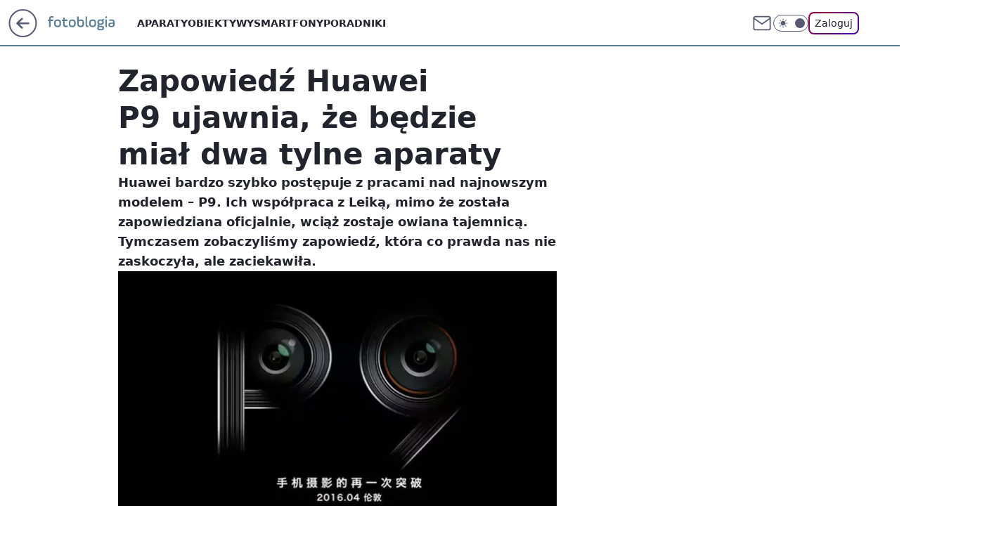

--- FILE ---
content_type: application/javascript
request_url: https://rek.www.wp.pl/gaf.js?rv=2&sn=nwm_fotoblogia&pvid=7e9766050e6f65a26984&rekids=235597&phtml=fotoblogia.pl%2Fzapowiedz-huawei-p9-ujawnia-ze-bedzie-mial-dwa-tylne-aparaty%2C6793563634686081a&abtest=adtech%7CPRGM-1047%7CA%3Badtech%7CPU-335%7CA%3Badtech%7CPRG-3468%7CB%3Badtech%7CPRGM-1036%7CD%3Badtech%7CFP-76%7CA%3Badtech%7CPRGM-1356%7CA%3Badtech%7CPRGM-1419%7CA%3Badtech%7CPRGM-1589%7CA%3Badtech%7CPRGM-1576%7CB%3Badtech%7CPRGM-1443%7CA%3Badtech%7CPRGM-1421%7CA%3Badtech%7CPRGM-1587%7CD%3Badtech%7CPRGM-1215%7CC&PWA_adbd=0&darkmode=0&highLayout=0&layout=wide&navType=navigate&cdl=0&ctype=article&ciab=IAB19%2CIAB-v3-630&cid=6793563634686081&csystem=ncr&cdate=2016-03-23&REKtagi=newsy%3Bfotografia_mobilna%3Binspiracje%3Bsmartfony%3Baktualnosci&vw=1280&vh=720&p1=0&spin=pxoq6euy&bcv=2
body_size: 3417
content:
pxoq6euy({"spin":"pxoq6euy","bunch":235597,"context":{"dsa":false,"minor":false,"bidRequestId":"4afd613f-065f-4226-8dd0-57021bed41ec","maConfig":{"timestamp":"2026-01-15T08:59:46.335Z"},"dfpConfig":{"timestamp":"2026-01-15T11:58:29.480Z"},"sda":[],"targeting":{"client":{},"server":{},"query":{"PWA_adbd":"0","REKtagi":"newsy;fotografia_mobilna;inspiracje;smartfony;aktualnosci","abtest":"adtech|PRGM-1047|A;adtech|PU-335|A;adtech|PRG-3468|B;adtech|PRGM-1036|D;adtech|FP-76|A;adtech|PRGM-1356|A;adtech|PRGM-1419|A;adtech|PRGM-1589|A;adtech|PRGM-1576|B;adtech|PRGM-1443|A;adtech|PRGM-1421|A;adtech|PRGM-1587|D;adtech|PRGM-1215|C","bcv":"2","cdate":"2016-03-23","cdl":"0","ciab":"IAB19,IAB-v3-630","cid":"6793563634686081","csystem":"ncr","ctype":"article","darkmode":"0","highLayout":"0","layout":"wide","navType":"navigate","p1":"0","phtml":"fotoblogia.pl/zapowiedz-huawei-p9-ujawnia-ze-bedzie-mial-dwa-tylne-aparaty,6793563634686081a","pvid":"7e9766050e6f65a26984","rekids":"235597","rv":"2","sn":"nwm_fotoblogia","spin":"pxoq6euy","vh":"720","vw":"1280"}},"directOnly":0,"geo":{"country":"840","region":"","city":""},"statid":"","mlId":"","rshsd":"15","isRobot":false,"curr":{"EUR":4.2192,"USD":3.6346,"CHF":4.5302,"GBP":4.8692},"rv":"2","status":{"advf":2,"ma":2,"ma_ads-bidder":2,"ma_cpv-bidder":2,"ma_high-cpm-bidder":2}},"slots":{"11":{"delivered":"1","campaign":null,"dfpConfig":{"placement":"/89844762/Desktop_Fotoblogia.pl_x11_art","roshash":"DHKN","ceil":100,"sizes":[[300,250]],"namedSizes":["fluid"],"div":"div-gpt-ad-x11-art","targeting":{"DFPHASH":"AEHK","emptygaf":"0"},"gfp":"DHKN"}},"12":{"delivered":"1","campaign":null,"dfpConfig":{"placement":"/89844762/Desktop_Fotoblogia.pl_x12_art","roshash":"DHKN","ceil":100,"sizes":[[300,250]],"namedSizes":["fluid"],"div":"div-gpt-ad-x12-art","targeting":{"DFPHASH":"AEHK","emptygaf":"0"},"gfp":"DHKN"}},"13":{"delivered":"1","campaign":null,"dfpConfig":{"placement":"/89844762/Desktop_Fotoblogia.pl_x13_art","roshash":"DHKN","ceil":100,"sizes":[[300,250]],"namedSizes":["fluid"],"div":"div-gpt-ad-x13-art","targeting":{"DFPHASH":"AEHK","emptygaf":"0"},"gfp":"DHKN"}},"14":{"delivered":"1","campaign":null,"dfpConfig":{"placement":"/89844762/Desktop_Fotoblogia.pl_x14_art","roshash":"DHKN","ceil":100,"sizes":[[300,250]],"namedSizes":["fluid"],"div":"div-gpt-ad-x14-art","targeting":{"DFPHASH":"AEHK","emptygaf":"0"},"gfp":"DHKN"}},"15":{"delivered":"1","campaign":null,"dfpConfig":{"placement":"/89844762/Desktop_Fotoblogia.pl_x15_art","roshash":"DHKN","ceil":100,"sizes":[[728,90],[970,300],[950,90],[980,120],[980,90],[970,150],[970,90],[970,250],[930,180],[950,200],[750,100],[970,66],[750,200],[960,90],[970,100],[750,300],[970,200],[950,300]],"namedSizes":["fluid"],"div":"div-gpt-ad-x15-art","targeting":{"DFPHASH":"AEHK","emptygaf":"0"},"gfp":"DHKN"}},"16":{"delivered":"1","campaign":null,"dfpConfig":{"placement":"/89844762/Desktop_Fotoblogia.pl_x16","roshash":"DHKN","ceil":100,"sizes":[[728,90],[970,300],[950,90],[970,150],[970,90],[970,250],[930,180],[950,200],[750,100],[640,280],[970,66],[750,200],[960,90],[970,100],[750,300],[970,200]],"namedSizes":["fluid"],"div":"div-gpt-ad-x16","targeting":{"DFPHASH":"AEHK","emptygaf":"0"},"gfp":"DHKN"}},"17":{"delivered":"1","campaign":null,"dfpConfig":{"placement":"/89844762/Desktop_Fotoblogia.pl_x17","roshash":"DHKN","ceil":100,"sizes":[[728,90],[970,300],[950,90],[970,150],[970,90],[970,250],[930,180],[950,200],[750,100],[640,280],[970,66],[750,200],[960,90],[970,100],[750,300],[970,200]],"namedSizes":["fluid"],"div":"div-gpt-ad-x17","targeting":{"DFPHASH":"AEHK","emptygaf":"0"},"gfp":"DHKN"}},"2":{"delivered":"1","campaign":null,"dfpConfig":{"placement":"/89844762/Desktop_Fotoblogia.pl_x02","roshash":"EMPS","ceil":100,"sizes":[[970,300],[970,600],[750,300],[950,300],[980,600],[1920,870],[1200,600],[750,400],[960,640]],"namedSizes":["fluid"],"div":"div-gpt-ad-x02","targeting":{"DFPHASH":"BJMP","emptygaf":"0"},"gfp":"EMPS"}},"25":{"delivered":"1","campaign":null,"dfpConfig":{"placement":"/89844762/Desktop_Fotoblogia.pl_x25_art","roshash":"DHKN","ceil":100,"sizes":[[336,280],[640,280],[300,250]],"namedSizes":["fluid"],"div":"div-gpt-ad-x25-art","targeting":{"DFPHASH":"AEHK","emptygaf":"0"},"gfp":"DHKN"}},"27":{"delivered":"1","campaign":null,"dfpConfig":{"placement":"/89844762/Desktop_Fotoblogia.pl_x27_art","roshash":"DHKN","ceil":100,"sizes":[[160,600]],"namedSizes":["fluid"],"div":"div-gpt-ad-x27-art","targeting":{"DFPHASH":"AEHK","emptygaf":"0"},"gfp":"DHKN"}},"28":{"delivered":"","campaign":null,"dfpConfig":null},"3":{"delivered":"1","campaign":null,"dfpConfig":{"placement":"/89844762/Desktop_Fotoblogia.pl_x03_art","roshash":"DILO","ceil":100,"sizes":[[728,90],[970,300],[950,90],[980,120],[980,90],[970,150],[970,90],[970,250],[930,180],[950,200],[750,100],[970,66],[750,200],[960,90],[970,100],[750,300],[970,200],[950,300]],"namedSizes":["fluid"],"div":"div-gpt-ad-x03-art","targeting":{"DFPHASH":"AFIL","emptygaf":"0"},"gfp":"DILO"}},"32":{"delivered":"","campaign":null,"dfpConfig":null},"33":{"delivered":"1","campaign":null,"dfpConfig":{"placement":"/89844762/Desktop_Fotoblogia.pl_x33_art","roshash":"DHKN","ceil":100,"sizes":[[336,280],[640,280],[300,250]],"namedSizes":["fluid"],"div":"div-gpt-ad-x33-art","targeting":{"DFPHASH":"AEHK","emptygaf":"0"},"gfp":"DHKN"}},"35":{"delivered":"1","campaign":null,"dfpConfig":{"placement":"/89844762/Desktop_Fotoblogia.pl_x35_art","roshash":"DHKN","ceil":100,"sizes":[[300,600],[300,250]],"namedSizes":["fluid"],"div":"div-gpt-ad-x35-art","targeting":{"DFPHASH":"AEHK","emptygaf":"0"},"gfp":"DHKN"}},"36":{"delivered":"1","campaign":null,"dfpConfig":{"placement":"/89844762/Desktop_Fotoblogia.pl_x36_art","roshash":"DILO","ceil":100,"sizes":[[300,600],[300,250]],"namedSizes":["fluid"],"div":"div-gpt-ad-x36-art","targeting":{"DFPHASH":"AFIL","emptygaf":"0"},"gfp":"DILO"}},"37":{"delivered":"1","campaign":null,"dfpConfig":{"placement":"/89844762/Desktop_Fotoblogia.pl_x37_art","roshash":"DHKN","ceil":100,"sizes":[[300,600],[300,250]],"namedSizes":["fluid"],"div":"div-gpt-ad-x37-art","targeting":{"DFPHASH":"AEHK","emptygaf":"0"},"gfp":"DHKN"}},"40":{"delivered":"1","campaign":null,"dfpConfig":{"placement":"/89844762/Desktop_Fotoblogia.pl_x40","roshash":"DILO","ceil":100,"sizes":[[300,250]],"namedSizes":["fluid"],"div":"div-gpt-ad-x40","targeting":{"DFPHASH":"AFIL","emptygaf":"0"},"gfp":"DILO"}},"5":{"delivered":"1","campaign":null,"dfpConfig":{"placement":"/89844762/Desktop_Fotoblogia.pl_x05_art","roshash":"DILO","ceil":100,"sizes":[[300,250]],"namedSizes":["fluid"],"div":"div-gpt-ad-x05-art","targeting":{"DFPHASH":"AFIL","emptygaf":"0"},"gfp":"DILO"}},"50":{"lazy":1,"delivered":"1","campaign":{"id":"187847","capping":"PWAck=27120553\u0026PWAclt=2400","adm":{"bunch":"235597","creations":[{"height":300,"pixels":["//ad.doubleclick.net/ddm/trackimp/N5716.276442.WIRTUALNAPOLSKA/B34813585.437353535;dc_trk_aid=630583473;dc_trk_cid=247581064;ord=1768748079;dc_lat=;dc_rdid=;tag_for_child_directed_treatment=;tfua=;gdpr=${GDPR};gdpr_consent=${GDPR_CONSENT_755};ltd=${LIMITED_ADS};dc_tdv=1?"],"showLabel":true,"src":"https://mamc.wpcdn.pl/187847/1767610267007/Mega_Double_Billboard_970x300px.jpg","trackers":{"click":[""],"cview":["//ma.wp.pl/ma.gif?clid=dca45526c17aa056cf0f889dbba57020\u0026SN=nwm_fotoblogia\u0026pvid=7e9766050e6f65a26984\u0026action=cvimp\u0026pg=fotoblogia.pl\u0026par=cur%3DPLN%26iabSiteCategories%3D%26is_robot%3D0%26hBudgetRate%3DDGJObeh%26bidReqID%3D4afd613f-065f-4226-8dd0-57021bed41ec%26domain%3Dfotoblogia.pl%26slotID%3D050%26targetDomain%3Demirates.com%26order%3D264730%26pricingModel%3D27s252QWG5ygYw5SSQSJtUPhI46Pg6K_LA6EOn9d3Q0%26ttl%3D1768834479%26geo%3D840%253B%253B%26ip%3DOrtOU6DlKrMlE3mvaPZVL5jincCum1ABP9i5DeF_NjA%26tpID%3D1400041%26emission%3D3040876%26bidderID%3D11%26iabPageCategories%3D%26bidTimestamp%3D1768748079%26partnerID%3D%26utility%3D6XXPHlgwTU6rP2FNVjbMd-Scz-RTNK15nC-H3R6LH2zKQmF0bzkpbfBURxstF1ZM%26platform%3D8%26rekid%3D235597%26test%3D0%26billing%3Dcpv%26source%3DTG%26ssp%3Dwp.pl%26device%3DPERSONAL_COMPUTER%26workfID%3D187847%26seatID%3Ddca45526c17aa056cf0f889dbba57020%26client_id%3D13241%26org_id%3D25%26hBidPrice%3DEOUeamrAMTdh%26conversionValue%3D0%26inver%3D2%26creationID%3D1465963%26seatFee%3DPoxZ7ZYuSXzOFj6SHXCld2fs55r1yWMOKUWphtCr2NA%26editedTimestamp%3D1767778810%26is_adblock%3D0%26isDev%3Dfalse%26contentID%3D6793563634686081%26medium%3Ddisplay%26userID%3D__UNKNOWN_TELL_US__%26slotSizeWxH%3D970x300%26pvid%3D7e9766050e6f65a26984%26sn%3Dnwm_fotoblogia%26publisherID%3D308"],"impression":["//ma.wp.pl/ma.gif?clid=dca45526c17aa056cf0f889dbba57020\u0026SN=nwm_fotoblogia\u0026pvid=7e9766050e6f65a26984\u0026action=delivery\u0026pg=fotoblogia.pl\u0026par=is_robot%3D0%26hBudgetRate%3DDGJObeh%26bidReqID%3D4afd613f-065f-4226-8dd0-57021bed41ec%26domain%3Dfotoblogia.pl%26slotID%3D050%26targetDomain%3Demirates.com%26order%3D264730%26pricingModel%3D27s252QWG5ygYw5SSQSJtUPhI46Pg6K_LA6EOn9d3Q0%26ttl%3D1768834479%26geo%3D840%253B%253B%26ip%3DOrtOU6DlKrMlE3mvaPZVL5jincCum1ABP9i5DeF_NjA%26tpID%3D1400041%26emission%3D3040876%26bidderID%3D11%26iabPageCategories%3D%26bidTimestamp%3D1768748079%26partnerID%3D%26utility%3D6XXPHlgwTU6rP2FNVjbMd-Scz-RTNK15nC-H3R6LH2zKQmF0bzkpbfBURxstF1ZM%26platform%3D8%26rekid%3D235597%26test%3D0%26billing%3Dcpv%26source%3DTG%26ssp%3Dwp.pl%26device%3DPERSONAL_COMPUTER%26workfID%3D187847%26seatID%3Ddca45526c17aa056cf0f889dbba57020%26client_id%3D13241%26org_id%3D25%26hBidPrice%3DEOUeamrAMTdh%26conversionValue%3D0%26inver%3D2%26creationID%3D1465963%26seatFee%3DPoxZ7ZYuSXzOFj6SHXCld2fs55r1yWMOKUWphtCr2NA%26editedTimestamp%3D1767778810%26is_adblock%3D0%26isDev%3Dfalse%26contentID%3D6793563634686081%26medium%3Ddisplay%26userID%3D__UNKNOWN_TELL_US__%26slotSizeWxH%3D970x300%26pvid%3D7e9766050e6f65a26984%26sn%3Dnwm_fotoblogia%26publisherID%3D308%26cur%3DPLN%26iabSiteCategories%3D"],"view":["//ma.wp.pl/ma.gif?clid=dca45526c17aa056cf0f889dbba57020\u0026SN=nwm_fotoblogia\u0026pvid=7e9766050e6f65a26984\u0026action=view\u0026pg=fotoblogia.pl\u0026par=org_id%3D25%26hBidPrice%3DEOUeamrAMTdh%26conversionValue%3D0%26inver%3D2%26creationID%3D1465963%26seatFee%3DPoxZ7ZYuSXzOFj6SHXCld2fs55r1yWMOKUWphtCr2NA%26editedTimestamp%3D1767778810%26is_adblock%3D0%26isDev%3Dfalse%26contentID%3D6793563634686081%26medium%3Ddisplay%26userID%3D__UNKNOWN_TELL_US__%26slotSizeWxH%3D970x300%26pvid%3D7e9766050e6f65a26984%26sn%3Dnwm_fotoblogia%26publisherID%3D308%26cur%3DPLN%26iabSiteCategories%3D%26is_robot%3D0%26hBudgetRate%3DDGJObeh%26bidReqID%3D4afd613f-065f-4226-8dd0-57021bed41ec%26domain%3Dfotoblogia.pl%26slotID%3D050%26targetDomain%3Demirates.com%26order%3D264730%26pricingModel%3D27s252QWG5ygYw5SSQSJtUPhI46Pg6K_LA6EOn9d3Q0%26ttl%3D1768834479%26geo%3D840%253B%253B%26ip%3DOrtOU6DlKrMlE3mvaPZVL5jincCum1ABP9i5DeF_NjA%26tpID%3D1400041%26emission%3D3040876%26bidderID%3D11%26iabPageCategories%3D%26bidTimestamp%3D1768748079%26partnerID%3D%26utility%3D6XXPHlgwTU6rP2FNVjbMd-Scz-RTNK15nC-H3R6LH2zKQmF0bzkpbfBURxstF1ZM%26platform%3D8%26rekid%3D235597%26test%3D0%26billing%3Dcpv%26source%3DTG%26ssp%3Dwp.pl%26device%3DPERSONAL_COMPUTER%26workfID%3D187847%26seatID%3Ddca45526c17aa056cf0f889dbba57020%26client_id%3D13241"]},"transparentPlaceholder":false,"type":"image","url":"https://ad.doubleclick.net/ddm/trackclk/N5716.276442.WIRTUALNAPOLSKA/B34813585.437353535;dc_trk_aid=630583473;dc_trk_cid=247581064;dc_lat=;dc_rdid=;tag_for_child_directed_treatment=;tfua=;gdpr=${GDPR};gdpr_consent=${GDPR_CONSENT_755};ltd=${LIMITED_ADS};dc_tdv=1","viewability":{"scripts":["//pixel.adsafeprotected.com/rjss/st/2753620/91846517/skeleton.js"]},"width":970}],"redir":"https://ma.wp.pl/redirma?SN=nwm_fotoblogia\u0026pvid=7e9766050e6f65a26984\u0026par=org_id%3D25%26domain%3Dfotoblogia.pl%26tpID%3D1400041%26iabPageCategories%3D%26platform%3D8%26test%3D0%26inver%3D2%26is_adblock%3D0%26emission%3D3040876%26seatID%3Ddca45526c17aa056cf0f889dbba57020%26hBidPrice%3DEOUeamrAMTdh%26conversionValue%3D0%26isDev%3Dfalse%26slotSizeWxH%3D970x300%26is_robot%3D0%26slotID%3D050%26ttl%3D1768834479%26geo%3D840%253B%253B%26device%3DPERSONAL_COMPUTER%26client_id%3D13241%26contentID%3D6793563634686081%26hBudgetRate%3DDGJObeh%26order%3D264730%26rekid%3D235597%26medium%3Ddisplay%26pvid%3D7e9766050e6f65a26984%26bidTimestamp%3D1768748079%26targetDomain%3Demirates.com%26workfID%3D187847%26creationID%3D1465963%26seatFee%3DPoxZ7ZYuSXzOFj6SHXCld2fs55r1yWMOKUWphtCr2NA%26bidReqID%3D4afd613f-065f-4226-8dd0-57021bed41ec%26bidderID%3D11%26editedTimestamp%3D1767778810%26ip%3DOrtOU6DlKrMlE3mvaPZVL5jincCum1ABP9i5DeF_NjA%26billing%3Dcpv%26source%3DTG%26ssp%3Dwp.pl%26iabSiteCategories%3D%26pricingModel%3D27s252QWG5ygYw5SSQSJtUPhI46Pg6K_LA6EOn9d3Q0%26partnerID%3D%26utility%3D6XXPHlgwTU6rP2FNVjbMd-Scz-RTNK15nC-H3R6LH2zKQmF0bzkpbfBURxstF1ZM%26userID%3D__UNKNOWN_TELL_US__%26sn%3Dnwm_fotoblogia%26publisherID%3D308%26cur%3DPLN\u0026url=","slot":"50"},"creative":{"Id":"1465963","provider":"ma_cpv-bidder","roshash":"EOUe","height":300,"width":970,"touchpointId":"1400041","source":{"bidder":"cpv-bidder"}},"sellingModel":{"model":"CPV_INT"}},"dfpConfig":{"placement":"/89844762/Desktop_Fotoblogia.pl_x50_art","roshash":"EOVY","ceil":100,"sizes":[[728,90],[970,300],[950,90],[980,120],[980,90],[970,150],[970,90],[970,250],[930,180],[950,200],[750,100],[970,66],[750,200],[960,90],[970,100],[750,300],[970,200],[950,300]],"namedSizes":["fluid"],"div":"div-gpt-ad-x50-art","targeting":{"DFPHASH":"BLSV","emptygaf":"0"},"gfp":"DHKN"}},"52":{"delivered":"1","campaign":null,"dfpConfig":{"placement":"/89844762/Desktop_Fotoblogia.pl_x52_art","roshash":"DHKN","ceil":100,"sizes":[[300,250]],"namedSizes":["fluid"],"div":"div-gpt-ad-x52-art","targeting":{"DFPHASH":"AEHK","emptygaf":"0"},"gfp":"DHKN"}},"529":{"delivered":"1","campaign":null,"dfpConfig":{"placement":"/89844762/Desktop_Fotoblogia.pl_x529","roshash":"DHKN","ceil":100,"sizes":[[300,250]],"namedSizes":["fluid"],"div":"div-gpt-ad-x529","targeting":{"DFPHASH":"AEHK","emptygaf":"0"},"gfp":"DHKN"}},"53":{"delivered":"1","campaign":null,"dfpConfig":{"placement":"/89844762/Desktop_Fotoblogia.pl_x53_art","roshash":"DHKN","ceil":100,"sizes":[[728,90],[970,300],[950,90],[980,120],[980,90],[970,150],[970,600],[970,90],[970,250],[930,180],[950,200],[750,100],[970,66],[750,200],[960,90],[970,100],[750,300],[970,200],[940,600]],"namedSizes":["fluid"],"div":"div-gpt-ad-x53-art","targeting":{"DFPHASH":"AEHK","emptygaf":"0"},"gfp":"DHKN"}},"531":{"delivered":"1","campaign":null,"dfpConfig":{"placement":"/89844762/Desktop_Fotoblogia.pl_x531","roshash":"DHKN","ceil":100,"sizes":[[300,250]],"namedSizes":["fluid"],"div":"div-gpt-ad-x531","targeting":{"DFPHASH":"AEHK","emptygaf":"0"},"gfp":"DHKN"}},"541":{"delivered":"1","campaign":null,"dfpConfig":{"placement":"/89844762/Desktop_Fotoblogia.pl_x541_art","roshash":"DHKN","ceil":100,"sizes":[[300,600],[300,250]],"namedSizes":["fluid"],"div":"div-gpt-ad-x541-art","targeting":{"DFPHASH":"AEHK","emptygaf":"0"},"gfp":"DHKN"}},"59":{"delivered":"1","campaign":null,"dfpConfig":{"placement":"/89844762/Desktop_Fotoblogia.pl_x59_art","roshash":"DHKN","ceil":100,"sizes":[[300,600],[300,250]],"namedSizes":["fluid"],"div":"div-gpt-ad-x59-art","targeting":{"DFPHASH":"AEHK","emptygaf":"0"},"gfp":"DHKN"}},"6":{"delivered":"","campaign":null,"dfpConfig":null},"61":{"delivered":"1","campaign":null,"dfpConfig":{"placement":"/89844762/Desktop_Fotoblogia.pl_x61_art","roshash":"DHKN","ceil":100,"sizes":[[336,280],[640,280],[300,250]],"namedSizes":["fluid"],"div":"div-gpt-ad-x61-art","targeting":{"DFPHASH":"AEHK","emptygaf":"0"},"gfp":"DHKN"}},"67":{"delivered":"1","campaign":null,"dfpConfig":{"placement":"/89844762/Desktop_Fotoblogia.pl_x67_art","roshash":"DGMP","ceil":100,"sizes":[[300,50]],"namedSizes":["fluid"],"div":"div-gpt-ad-x67-art","targeting":{"DFPHASH":"ADJM","emptygaf":"0"},"gfp":"DGMP"}},"70":{"delivered":"1","campaign":null,"dfpConfig":{"placement":"/89844762/Desktop_Fotoblogia.pl_x70_art","roshash":"DHKN","ceil":100,"sizes":[[728,90],[970,300],[950,90],[980,120],[980,90],[970,150],[970,90],[970,250],[930,180],[950,200],[750,100],[970,66],[750,200],[960,90],[970,100],[750,300],[970,200],[950,300]],"namedSizes":["fluid"],"div":"div-gpt-ad-x70-art","targeting":{"DFPHASH":"AEHK","emptygaf":"0"},"gfp":"DHKN"}},"72":{"delivered":"1","campaign":null,"dfpConfig":{"placement":"/89844762/Desktop_Fotoblogia.pl_x72_art","roshash":"DHKN","ceil":100,"sizes":[[300,250]],"namedSizes":["fluid"],"div":"div-gpt-ad-x72-art","targeting":{"DFPHASH":"AEHK","emptygaf":"0"},"gfp":"DHKN"}},"79":{"delivered":"1","campaign":null,"dfpConfig":{"placement":"/89844762/Desktop_Fotoblogia.pl_x79_art","roshash":"DHKN","ceil":100,"sizes":[[300,600],[300,250]],"namedSizes":["fluid"],"div":"div-gpt-ad-x79-art","targeting":{"DFPHASH":"AEHK","emptygaf":"0"},"gfp":"DHKN"}},"8":{"delivered":"","campaign":null,"dfpConfig":null},"80":{"delivered":"1","campaign":null,"dfpConfig":{"placement":"/89844762/Desktop_Fotoblogia.pl_x80","roshash":"DGOR","ceil":100,"sizes":[[1,1]],"namedSizes":["fluid"],"div":"div-gpt-ad-x80","isNative":1,"targeting":{"DFPHASH":"ADLO","emptygaf":"0"},"gfp":"DGOR"}},"81":{"delivered":"1","campaign":null,"dfpConfig":{"placement":"/89844762/Desktop_Fotoblogia.pl_x81","roshash":"DGOR","ceil":100,"sizes":[[1,1]],"namedSizes":["fluid"],"div":"div-gpt-ad-x81","isNative":1,"targeting":{"DFPHASH":"ADLO","emptygaf":"0"},"gfp":"DGOR"}},"810":{"delivered":"","campaign":null,"dfpConfig":null},"811":{"delivered":"","campaign":null,"dfpConfig":null},"812":{"delivered":"","campaign":null,"dfpConfig":null},"813":{"delivered":"","campaign":null,"dfpConfig":null},"814":{"delivered":"","campaign":null,"dfpConfig":null},"815":{"delivered":"","campaign":null,"dfpConfig":null},"816":{"delivered":"","campaign":null,"dfpConfig":null},"817":{"delivered":"","campaign":null,"dfpConfig":null},"82":{"delivered":"1","campaign":null,"dfpConfig":{"placement":"/89844762/Desktop_Fotoblogia.pl_x82_art","roshash":"DGOR","ceil":100,"sizes":[[1,1]],"namedSizes":["fluid"],"div":"div-gpt-ad-x82-art","isNative":1,"targeting":{"DFPHASH":"ADLO","emptygaf":"0"},"gfp":"DGOR"}},"826":{"delivered":"","campaign":null,"dfpConfig":null},"827":{"delivered":"","campaign":null,"dfpConfig":null},"828":{"delivered":"","campaign":null,"dfpConfig":null},"83":{"delivered":"1","campaign":null,"dfpConfig":{"placement":"/89844762/Desktop_Fotoblogia.pl_x83_art","roshash":"DGOR","ceil":100,"sizes":[[1,1]],"namedSizes":["fluid"],"div":"div-gpt-ad-x83-art","isNative":1,"targeting":{"DFPHASH":"ADLO","emptygaf":"0"},"gfp":"DGOR"}},"89":{"delivered":"","campaign":null,"dfpConfig":null},"90":{"delivered":"1","campaign":null,"dfpConfig":{"placement":"/89844762/Desktop_Fotoblogia.pl_x90_art","roshash":"DHKN","ceil":100,"sizes":[[728,90],[970,300],[950,90],[980,120],[980,90],[970,150],[970,90],[970,250],[930,180],[950,200],[750,100],[970,66],[750,200],[960,90],[970,100],[750,300],[970,200],[950,300]],"namedSizes":["fluid"],"div":"div-gpt-ad-x90-art","targeting":{"DFPHASH":"AEHK","emptygaf":"0"},"gfp":"DHKN"}},"92":{"delivered":"1","campaign":null,"dfpConfig":{"placement":"/89844762/Desktop_Fotoblogia.pl_x92_art","roshash":"DHKN","ceil":100,"sizes":[[300,250]],"namedSizes":["fluid"],"div":"div-gpt-ad-x92-art","targeting":{"DFPHASH":"AEHK","emptygaf":"0"},"gfp":"DHKN"}},"93":{"delivered":"1","campaign":null,"dfpConfig":{"placement":"/89844762/Desktop_Fotoblogia.pl_x93_art","roshash":"DHKN","ceil":100,"sizes":[[300,600],[300,250]],"namedSizes":["fluid"],"div":"div-gpt-ad-x93-art","targeting":{"DFPHASH":"AEHK","emptygaf":"0"},"gfp":"DHKN"}},"94":{"delivered":"1","campaign":null,"dfpConfig":{"placement":"/89844762/Desktop_Fotoblogia.pl_x94_art","roshash":"DHKN","ceil":100,"sizes":[[300,600],[300,250]],"namedSizes":["fluid"],"div":"div-gpt-ad-x94-art","targeting":{"DFPHASH":"AEHK","emptygaf":"0"},"gfp":"DHKN"}},"95":{"delivered":"1","campaign":null,"dfpConfig":{"placement":"/89844762/Desktop_Fotoblogia.pl_x95_art","roshash":"DHKN","ceil":100,"sizes":[[300,600],[300,250]],"namedSizes":["fluid"],"div":"div-gpt-ad-x95-art","targeting":{"DFPHASH":"AEHK","emptygaf":"0"},"gfp":"DHKN"}},"99":{"delivered":"1","campaign":null,"dfpConfig":{"placement":"/89844762/Desktop_Fotoblogia.pl_x99_art","roshash":"DHKN","ceil":100,"sizes":[[300,600],[300,250]],"namedSizes":["fluid"],"div":"div-gpt-ad-x99-art","targeting":{"DFPHASH":"AEHK","emptygaf":"0"},"gfp":"DHKN"}}},"bdd":{}});